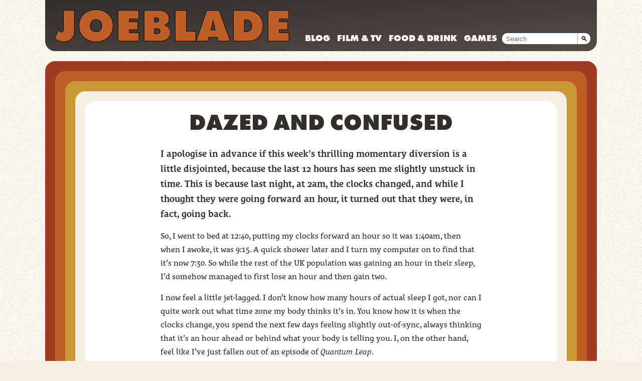

--- FILE ---
content_type: text/html; charset=UTF-8
request_url: http://joeblade.com/2006/10/29/dazed-and-confused/
body_size: 3373
content:

<!DOCTYPE html>
<html>
<head>
	<meta http-equiv="Content-Type" content="text/html; charset=UTF-8" />
    <meta name="viewport" content="width=device-width">
    <link rel="stylesheet" href="/assets/css/root.css" />
	<script src="http://use.typekit.com/gxv5xdv.js"></script>
	<script>try{Typekit.load();}catch(e){}</script>
	
	<!--[if IE]>
		<script src="http://html5shiv.googlecode.com/svn/trunk/html5.js"></script>
	<![endif]-->
	
	<meta name="verify-v1" content="zK/WLjSo5Z1jafG7a+/iLSItQUWhR2cJjyyOPASTGa8=" />
	<meta name="msvalidate.01" content="658018A43195F9E32EFACCAD9E59B550" />
	<title>Dazed and Confused</title>
	<link rel="alternate" type="application/rss+xml" title="joeblade.com RSS Feed" href="http://joeblade.com/feed/" />
	<link rel="shortcut icon" href="/favicon.gif" type="image/x-icon" />
				<meta name="twitter:card" content="summary" />
		<meta name="twitter:site" content="@paul_haine" />
		<meta name="twitter:title" content="Dazed and Confused" />
		<meta name="twitter:description" content="I apologise in advance if this week&#8217;s thrilling momentary diversion is a little disjointed, because the last 12 hours has seen me slightly unstuck in time. This is because last night, at 2am, the clocks changed, and while I thought they were going forward an hour, it turned out that they were, in fact, going [&hellip;]" />
		<meta name="twitter:url" content="http://joeblade.com/2006/10/29/dazed-and-confused/" />
				
</head>

<body class="content blog"

>
    <header id="masthead">
		<h1><a href="/">Joeblade</a></h1>
		<nav class="fu">
            <ul>
                <li><a href="/category/blog">Blog</a></li>
                <li><a href="/category/film-tv">Film &amp; TV</a></li>
                <li><a href="/category/food-drink">Food &amp; drink</a></li>
                <li><a href="/category/games">Games</a></li>
            </ul>
            <form action="/" method="get">
                <input type="search" name="s" placeholder="Search">
                <button type="submit">🔍</button>
            </form>
        </nav>
	</header>
	<div id="container" class="border">
        <div id="outer" class="border">
	        <div id="middle" class="border">
		        <div id="inner" class="border">
					<main id="main">
						<article>
<header><h1>Dazed and Confused</h1></header>


<main class="post">
						<p>I apologise in advance if this week&#8217;s thrilling momentary diversion is a little disjointed, because the last 12 hours has seen me slightly unstuck in time. This is because last night, at 2am, the clocks changed, and while I thought they were going forward an hour, it turned out that they were, in fact, going back.</p>
<p><span id="more-190"></span>So, I went to bed at 12:40, putting my clocks forward an hour so it was 1:40am, then when I awoke, it was 9:15. A quick shower later and I turn my computer on to find that it&#8217;s now 7:30. So while the rest of the UK population was gaining an hour in their sleep, I&#8217;d somehow managed to first lose an hour and then gain two.</p>
<p>I now feel a little jet-lagged. I don&#8217;t know how many hours of actual sleep I got, nor can I quite work out what time zone my body thinks it&#8217;s in. You know how it is when the clocks change, you spend the next few days feeling slightly out-of-sync, always thinking that it&#8217;s an hour ahead or behind what your body is telling you. I, on the other hand, feel like I&#8217;ve just fallen out of an episode of <cite>Quantum Leap</cite>.</p>
<p>This is how I imagine those characters in GCSE maths exam questions must feel; the characters who are seemingly forever getting on trains at odd times and travelling at a specified average velocity over a specified distance and need to be told by 15- and 16-year-olds when they&#8217;ll arrive at their destination instead of looking it up on <a href="http://www.nationalrail.co.uk/">National Rail</a>.</p>
<h5>Titular</h5>
<p>I actually bought an issue of <cite>Dazed and Confused</cite>, the magazine, the other day. What an odd magazine that is &#8212; I can see why they call it that because I came away not actually sure I&#8217;d even read anything. It&#8217;s quite a sturdy, substantial magazine but I keep on flicking through it and all I can see are adverts for jeans, or fragrances, or both at the same time. Sometimes I&#8217;ll run across several pages of photographs of unhappy-looking young models who appear to be dressed as if they&#8217;re going clubbing but have, for some reason, found themselves in the middle of a forest instead. Perhaps that&#8217;s why they&#8217;re unhappy.</p>
<p>There&#8217;s some sort of feature on Sofia Coppola, who appears to be &#8216;cool&#8217; these days, though I&#8217;m not convinced her portfolio to date entirely justifies that. She&#8217;s on the cover, at any rate, but when you flick through to the feature it seems to be just arty photos of her lying on a hotel bed. I don&#8217;t know why. Am I supposed to? Is she? It is not clear.</p>
<p>The magazine came with a free book, <cite>CoolBrands: An insight into some of Britain&#8217;s coolest brands</cite>. I open it to a random page and find that &#8216;Pringles&#8217; is one of the coolest brands in Britain this year. Did anybody realise this? I&#8217;m obviously out of the loop because in my mind, Pringles is just a cheap snack food that lines supermarket shelves &#8212; moreish but ultimately unsatisfying. Yet here they are, nestled between Pret a Manger and Raymond Weil, who apparently makes watches.</p>
<p>Flicking further ahead, I find that Starbucks is listed, and described as being &#8216;ethical, caring, passionate and transformative&#8217; &#8212; I can only assume they ran out of space before they reached the bit about them &#8216;serving coffee that tastes like ten kinds of burnt arse&#8217;. Curiously, the picture they choose to accompany this fluff piece appears to be of a Starbucks&#8217; employee gobbing into line after line of drinks &#8212; which is what I assumed happened there anyway, so it&#8217;s nice to see some confirmation.</p>
<p>I&#8217;m very, very tired. But I don&#8217;t know whether I <em>ought</em> to be or not. How much sleep did I actually get?</p>
</main><footer>
					<div id="byline"><p>By Paul Haine, <time datetime="2006-10-29">29 October, 2006</time> in <span class="article-category"><a href="http://joeblade.com/category/blog/">Blog</a></span></p></div><div class='yarpp yarpp-related yarpp-related-website yarpp-template-yarpp-template-list'>
<!-- YARPP List -->
<h3>Related posts:</h3><ol>
<li><a href="http://joeblade.com/2014/01/02/acclimatising/" rel="bookmark" title="Acclimatising">Acclimatising</a></li>
<li><a href="http://joeblade.com/2004/06/30/magazines/" rel="bookmark" title="Magazines">Magazines</a></li>
<li><a href="http://joeblade.com/2015/01/14/fat-january/" rel="bookmark" title="Fat January">Fat January</a></li>
<li><a href="http://joeblade.com/2005/01/09/5-nights-in-oxford/" rel="bookmark" title="Five Nights in Oxford">Five Nights in Oxford</a></li>
<li><a href="http://joeblade.com/2009/05/31/staying-in-for-the-summer/" rel="bookmark" title="Staying in for the summer">Staying in for the summer</a></li>
</ol>
</div>
					</footer></article>					</main>
		    		<footer class="fu" id="footer">
		    			<h4>About Paul Haine</h4>
		    			<p>An unassuming misanthrope who enjoys films and breakfasts. Currently in London working as a web developer. Can be found frequently on <a href="http://twitter.com/paul_haine">Twitter</a> and <a href="https://letterboxd.com/paulhaine/">Letterboxd</a></p>
		    		</footer>
		    	</div>
		    	</div>
	    	</div>
    	</div>
</body>
</html>


--- FILE ---
content_type: text/css
request_url: http://joeblade.com/assets/css/root.css
body_size: 3094
content:
@charset "UTF-8";
* {
  margin: 0;
  padding: 0; }

p,
li {
  font-size: 14px;
  line-height: 1.7;
  color: #322e2a;
  list-style-type: none; }

h1, h2, h4, h5, h6 {
  text-transform: uppercase; }

body {
  background-color: #f5f0e4; }

section {
  display: block; }

main {
  display: block;
  background-color: white;
  position: relative; }

li {
  margin-bottom: 10px; }

a {
  color: #00679b;
  text-decoration: none;
  transition: color 0.2s ease-out; }
  a:hover {
    color: #322e2a;
    transition: color 0.2s ease-out; }

#container {
  max-width: 1060px; }

header#masthead {
  color: #bd5f27;
  margin-bottom: 0;
  position: relative;
  padding: 5px 0 0 0;
  background-image: linear-gradient(to bottom right, #322e2a, #534d47);
  padding-left: 10px;
  padding-bottom: 10px; }
  header#masthead h1 {
    line-height: 1;
    text-transform: uppercase;
    font-size: 55px;
    -webkit-text-stroke: 1px black; }
    header#masthead h1 a {
      -webkit-text-stroke: 1px black;
      color: #bd5f27;
      transition: color 0.2s ease-out; }
      header#masthead h1 a:hover {
        color: white;
        transition: color 0.2s ease-out; }

@media screen and (min-width: 780px) {
  header#masthead {
    max-width: 1080px;
    padding-left: 20px;
    padding-bottom: 5px;
    margin-left: auto;
    margin-right: auto;
    border-bottom-left-radius: 20px;
    border-bottom-right-radius: 20px;
    margin-bottom: 20px; }
    header#masthead h1 {
      font-size: 92px; } }
nav {
  padding-bottom: 10px;
  padding-top: 10px;
  overflow: hidden; }
  nav input {
    width: 200px;
    font-size: 16px;
    border-radius: 10px 0 0 10px;
    border-width: 0;
    float: left;
    height: 22px;
    padding: 1px 5px 1px 8px;
    -webkit-appearance: none; }
    nav input:focus {
      outline: 0; }
  nav button {
    background-color: white;
    border-width: 0;
    float: left;
    border-top-right-radius: 10px;
    border-bottom-right-radius: 10px;
    height: 22px;
    padding: 6px 6px 0 3px;
    line-height: 0;
    border-left: 1px solid #999; }
  nav ul {
    display: none; }

@media screen and (min-width: 780px) {
  nav {
    padding-bottom: 0;
    padding-top: 0;
    position: absolute;
    bottom: 11px;
    right: 3px;
    display: block; }
    nav form {
      float: right;
      position: relative;
      top: 5px;
      padding-left: 5px; }
      nav form input {
        font-size: 13px;
        height: 22px;
        width: 150px; }
      nav form button {
        margin-right: 10px;
        padding: 4px 6px 2px 6px; }
    nav ul {
      display: inline; }
    nav li {
      display: inline-block;
      margin-bottom: 0; }
      nav li a {
        color: white;
        text-decoration: none;
        display: block;
        font-size: 18px;
        padding: 0px 5px;
        text-transform: uppercase; }
        nav li a:hover {
          color: #bd5f27; } }
#hero-list li {
  margin-bottom: 0; }
#hero-list div {
  overflow: hidden;
  background-color: #322e2a;
  background-image: linear-gradient(to bottom right, #322e2a, #534d47);
  width: 100%;
  position: relative;
  height: 100px; }
  #hero-list div a {
    border: 1px solid white;
    display: block;
    margin: 10px;
    position: absolute;
    top: 0;
    bottom: 0;
    right: 0;
    left: 0;
    background-color: rgba(0, 0, 0, 0.1);
    transition: background-color 0.2s ease-out; }
    #hero-list div a:hover {
      background-color: rgba(0, 0, 0, 0.5);
      transition: background-color 0.2s ease-out; }
  #hero-list div.has-boss {
    background-size: cover;
    background-position: 0 0;
    background-repeat: no-repeat; }
  #hero-list div h2 {
    left: 50%;
    top: 50%;
    transform: translate(-50%, -50%);
    position: absolute;
    line-height: 1.25;
    color: white;
    text-shadow: 1px 1px 1px #000;
    margin: 0;
    width: 80%;
    font-size: 16px;
    text-align: center; }
#hero-list p {
  background-color: white;
  padding: 10px 20px 50px 20px; }

@media screen and (min-width: 780px) {
  #hero-list {
    flex: 1 1 60%;
    order: 1;
    max-width: 640px;
    border-right: 1px solid #f5f0e4;
    box-sizing: border-box;
    padding-right: 10px; }
    #hero-list li:first-child div, #hero-list li:first-child a {
      border-top-left-radius: 20px; }
    #hero-list div {
      height: 0;
      padding-bottom: 23%; }
      #hero-list div.has-boss {
        background-size: contain;
        padding-bottom: 26%; }
      #hero-list div h2 {
        width: 70%;
        font-weight: 800;
        font-size: 23px; }
    #hero-list p {
      padding: 20px 20px 50px 20px; } }
.braces {
  margin: 10px 20px  20px; }
  .braces header {
    color: #bd5f27;
    margin-bottom: 0;
    position: relative;
    padding: 5px 0 0 0; }
    .braces header h3 {
      line-height: 1;
      text-transform: uppercase;
      font-size: 40px;
      -webkit-text-stroke: 1px black; }
  .braces .belt {
    clear: both;
    overflow: hidden;
    border-bottom: 10px solid transparent; }
    .braces .belt h4 {
      padding: 0 0 5px 0;
      margin: 0;
      text-align: left;
      font-size: 20px; }
      .braces .belt h4 a:hover {
        color: #333; }
        .braces .belt h4 a:hover:after {
          content: ' →';
          position: absolute; }
    .braces .belt ol li {
      margin-bottom: 30px;
      line-height: 1.15; }
      .braces .belt ol li a {
        display: block;
        max-width: 100%; }
        .braces .belt ol li a:hover {
          color: #333; }
      .braces .belt ol li p {
        display: inline;
        line-height: 1.6; }
      .braces .belt ol li img {
        border: none;
        width: 100%; }
      .braces .belt ol li:last-child {
        border-right: none;
        padding-right: 0; }
      .braces .belt ol li h3 {
        font-size: 18px;
        display: inline;
        line-height: 1.2; }

@media screen and (min-width: 780px) {
  .braces {
    margin: 0;
    flex: 0 0 100%;
    order: 3; }
    .braces header {
      padding-left: 10px;
      height: 80px; }
      .braces header h3 {
        font-size: 60px; }
    .braces .belt {
      padding: 10px 10px 0 10px; }
      .braces .belt ol {
        display: table; }
        .braces .belt ol li {
          margin-bottom: 0;
          vertical-align: top;
          font-family: helvetica, sans-serif;
          display: table-cell;
          max-width: 300px;
          padding-right: 10px; }
          .braces .belt ol li h3 {
            font-size: 14px;
            text-transform: uppercase; }
          .braces .belt ol li p {
            font-size: 13px; } }
#in-brief {
  margin: 10px 20px;
  margin-bottom: 0; }
  #in-brief header {
    color: #bd5f27;
    margin-bottom: 0;
    position: relative;
    padding: 5px 0 0 0; }
    #in-brief header h3 {
      line-height: 1;
      text-transform: uppercase;
      font-size: 40px;
      -webkit-text-stroke: 1px black; }
  #in-brief ol li {
    display: inline;
    font-size: 14px; }
    #in-brief ol li a {
      font-weight: bold; }
    #in-brief ol li:not(:last-child):after {
      content: "•";
      padding-left: 0.2em;
      padding-right: 0.2em; }

@media screen and (min-width: 780px) {
  #in-brief {
    margin: 10px;
    flex: 1 1 10%;
    order: 2; }
    #in-brief header {
      display: none; }
    #in-brief ol {
      background: url("/images/lined-paper.jpg");
      background-position: 0 0;
      margin-bottom: 10px;
      border: 1px solid #e8e8e8;
      box-shadow: 1px 1px 5px 0px rgba(0, 0, 0, 0.2);
      border-radius: 3px; }
      #in-brief ol cite {
        font-style: normal;
        font-weight: bold; }
      #in-brief ol li {
        display: block;
        padding: 10px 10px 0 10px;
        margin-bottom: 10px; }
        #in-brief ol li:after {
          display: none; }
      #in-brief ol:nth-child(even) {
        transform: rotate(-0.9deg);
        position: relative;
        right: -25px;
        top: -35px; }
      #in-brief ol:nth-child(odd) {
        transform: rotate(0.9deg);
        position: relative;
        top: -50px; }
      #in-brief ol:nth-child(3n) {
        right: -15px; } }
.content-image-container img {
  width: 100%;
  height: auto; }

.yarpp-related-none {
  display: none; }

.content article iframe {
  width: 100%; }
.content article aside {
  background-color: white;
  text-align: center;
  padding: 0 20px 30px 20px;
  color: #666;
  font-size: 16px;
  line-height: 1.25;
  font-style: italic; }
.content article h1 {
  text-align: center;
  color: #322e2a;
  font-size: 30px;
  line-height: 1;
  padding: 20px 10px; }
.content article footer {
  padding: 20px 0 100px 0;
  margin: 0 20px;
  background-color: white; }
  .content article footer #byline {
    border-top: 1px solid #f5f0e4;
    padding: 20px 0;
    font-family: helvetica, sans-serif; }
    .content article footer #byline p {
      font-size: 13px; }
.content .post {
  margin: 0 20px; }
  .content .post blockquote {
    padding: 0 20px; }
  .content .post p {
    padding: 5px 0 10px 0; }
  .content .post img {
    width: 100%; }
  .content .post h3, .content .post h4, .content .post h5 {
    font-size: 25px;
    line-height: 1.25;
    text-transform: uppercase; }
  .content .post figure,
  .content .post .trail-picture {
    width: 120px;
    float: left;
    margin-right: 10px;
    margin-top: 5px;
    padding-bottom: 10px; }
  .content .post figcaption {
    font-size: 13px; }
  .content .post hr {
    margin: 20px 0;
    border: 0;
    height: 1px;
    background: #322e2a; }

@media screen and (min-width: 780px) {
  .content-image-container img {
    border-top-left-radius: 20px;
    border-top-right-radius: 20px; }

  .content article h1 {
    font-size: 45px;
    padding-left: 75px;
    padding-right: 75px; }
  .content article footer {
    margin: 0 auto;
    max-width: 640px; }
  .content article aside {
    font-size: 22px; }
  .content .post {
    margin: 0 auto;
    max-width: 640px;
    padding-bottom: 20px; }
    .content .post h3, .content .post h4, .content .post h5 {
      margin: 15px 0 0 0; }
    .content .post p:nth-of-type(1) {
      font-size: 18px;
      font-weight: bold; }
    .content .post blockquote p:nth-of-type(1),
    .content .post li p:nth-of-type(1) {
      font-weight: normal;
      font-size: 16px; }
    .content .post figure,
    .content .post .trail-picture {
      width: 220px;
      margin-right: 20px; } }
.pagination {
  text-align: center;
  padding-left: 10px;
  font-size: 13px !important;
  font-family: "Helvetica Neue", helvetica, arial;
  padding-bottom: 20px; }

#footer {
  background-color: #322e2a;
  background-image: linear-gradient(to bottom right, #322e2a, #534d47);
  padding: 20px;
  color: white;
  font-weight: bold;
  text-transform: uppercase;
  font-size: 18px;
  position: relative;
  clear: both;
  border-top: 20px solid white; }
  #footer h4 {
    font-size: 25px;
    text-shadow: 1px 1px 1px #000;
    text-align: left; }
  #footer a {
    color: #bd5f27; }
    #footer a:hover {
      color: white; }
  #footer p {
    color: white;
    max-width: 540px;
    margin-bottom: 10px;
    line-height: 1.2;
    font-size: 16px;
    text-align: left;
    -webkit-hyphens: none;
    padding-left: 85px;
    text-shadow: 1px 1px 1px #000; }
    #footer p:before {
      background: url("/images/dopple.gif") top left no-repeat;
      background-size: 75px 75px;
      position: absolute;
      content: '';
      display: block;
      width: 75px;
      height: 75px;
      left: 20px;
      margin-top: 5px; }

@media screen and (min-width: 780px) {
  #footer {
    border-bottom-left-radius: 20px;
    border-bottom-right-radius: 20px; }
    #footer p {
      font-size: 20px; } }
.tags {
  font-size: 13px;
  font-family: "Helvetica Neue", helvetica, arial;
  margin-top: 10px;
  clear: both; }
  .tags ul:before {
    content: 'See also: '; }
  .tags ul li {
    display: inline;
    font-size: 13px; }
    .tags ul li:not(:last-child):after {
      content: ', '; }

#related {
  border-top: 1px solid #f5f0e4;
  padding-top: 20px; }
  #related li {
    clear: left;
    overflow: hidden;
    margin-bottom: 20px; }
  #related h4 {
    text-align: left;
    font-size: 22px;
    line-height: 1.25; }
  #related img {
    display: none; }

@media screen and (min-width: 780px) {
  #related img {
    display: block;
    width: 140px;
    height: 140px;
    float: left;
    margin-right: 10px;
    padding-top: 3px; } }
.footnotes {
  border-top: 1px dotted #f5f0e4;
  margin-top: 10px;
  padding-top: 10px; }
  .footnotes p {
    font-size: 14px !important;
    font-weight: normal !important; }

.fn-link {
  vertical-align: super;
  font-weight: bold;
  background-color: #666;
  border-radius: 3px;
  color: white;
  padding: 1px 4px;
  font-family: helvetica;
  font-size: 75%;
  margin-left: 2px; }
  .fn-link:hover {
    color: white;
    text-decoration: none;
    background-color: black; }

@media screen and (min-width: 780px) {
  .border {
    border-style: solid;
    border-width: 20px;
    border-radius: 20px; }

  #outer {
    border-color: #bd5f27;
    background-color: #bd5f27; }
    #outer #middle {
      border-color: #c99835;
      background-color: #c99835; }
      #outer #middle #inner {
        border-color: #f5f0e4;
        background-color: #f5f0e4; } }
@media screen and (min-width: 780px) {
  body {
    background-image: url("/images/noise.png"); }
    body:after {
      display: block;
      max-width: 1100px;
      margin: 0 auto;
      height: 40px;
      background-image: linear-gradient(to bottom right, #322e2a, #534d47);
      border-top-left-radius: 20px;
      border-top-right-radius: 20px;
      content: ''; }

  p, li {
    font-size: 16px; }

  #container {
    border-color: #a03a22;
    background-color: #a03a22;
    margin: 0 auto 50px auto;
    position: relative; }

  #main {
    border-top-left-radius: 20px;
    border-top-right-radius: 20px; }

  .front #main {
    display: flex;
    flex-direction: row;
    flex-wrap: wrap; } }

/*# sourceMappingURL=root.css.map */
